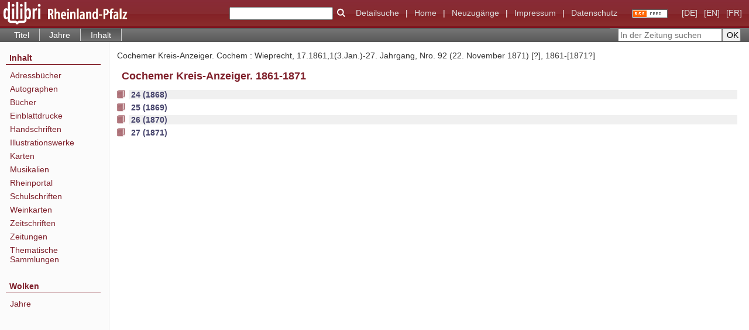

--- FILE ---
content_type: text/html;charset=utf-8
request_url: https://www.dilibri.de/rlbzd/periodical/structure/3432065
body_size: 3897
content:
<!DOCTYPE html>
<html lang="de"><head><title>Zeitungen / Cochemer Kreis-Anzeiger</title><meta name="twitter:image" content="http://www.dilibri.de/rlbzd/download/webcache/304/3432069"><meta name="twitter:title" content="Cochemer Kreis-Anzeiger. Cochem : Wieprecht, 17.1861,1(3.Jan.)-27. Jahrgang, Nro. 92 (22. November 1871) [?], 1861-[1871?]"><meta property="og:site" content="Zeitungen"><meta property="og:url" content="http://www.dilibri.de/rlbzd/3432065"><meta property="og:type" content="book"><meta property="og:title" content="Cochemer Kreis-Anzeiger"><meta property="book:release_date" content="1861"><meta property="og:image" content="http://www.dilibri.de/rlbzd/download/webcache/304/3432069"><meta property="og:image:width" content="304"><meta property="og:image:height" content="434"><meta http-equiv="Content-Type" content="xml; charset=UTF-8"><meta name="viewport" content="width = device-width, initial-scale = 1"><meta name="description" content="Zeitungen. Cochemer Kreis-Anzeiger. Cochem : Wieprecht, 17.1861,1(3.Jan.)-27. Jahrgang, Nro. 92 (22. November 1871) [?], 1861-[1871?]"><meta lang="de" content=""><link rel="shortcut icon" href="/rlbzd/domainimage/favicon.ico" type="image/x-icon"><link rel="alternate" type="application/rss+xml" title="Zeitungen" href="/rlbzd/rss"><link type="text/css" href="/css/dilibri-balancer_front.rlbzd_content.css?2974876953480024878" rel="stylesheet"><script src="/thirdparty/jquery-3.6.0.min.js">&#160;</script><script defer src="/static/scripts/main.js">&#160;</script><script defer src="/static/scripts/common.js">&#160;</script><script defer src="/static/scripts/fulltext.js">&#160;</script><script>
		  var _paq = window._paq = window._paq || [];
		  /* tracker methods like "setCustomDimension" should be called before "trackPageView" */
		  _paq.push(['trackPageView']);
		  _paq.push(['enableLinkTracking']);
		  (function() {
			var u="https://analytics.lbz-rlp.de/";
			_paq.push(['setTrackerUrl', u+'matomo.php']);
			_paq.push(['setSiteId', '1']);
			var d=document, g=d.createElement('script'), s=d.getElementsByTagName('script')[0];
			g.async=true; g.src=u+'matomo.js'; s.parentNode.insertBefore(g,s);
		  })();
		</script></head><body style="height:100%" class="bd-guest   bd-tableLayout  bd-r-dilibri bd-m- bd-rlbzd  bd-retroNewspaper bd-periodical bd-portal bd-metadata bd-portal-structure bd-metadata-structure bd-periodical-structure bd-periodical-structure-3432065 bd-list-rows bd-newspaper"><span style="display:none" id="meta"><var id="tree">&#160;<var id="timeout" value="3600" class=" sessionsys"> </var><var id="name" value="rlbzd" class=" domain"> </var><var id="relativeRootDomain" value="dilibri" class=" domain"> </var><var id="pathinfo" value="/rlbzd/periodical/structure/3432065" class=" request"> </var><var id="fulldata" value="false" class=" domain"> </var><var id="search-linkDetailedsearchScope" value="root" class=" templating"> </var><var id="class" value="periodical" class=" request"> </var><var id="classtype" value="portal" class=" request"> </var><var id="tab" value="structure" class=" request"> </var><var id="id" value="3432065" class=" request"> </var><var id="leftColToggled" value="false" class=" session"> </var><var id="facetFilterToggled" value="false" class=" session"> </var><var id="topheight" value="80" class=" session"> </var><var id="bottomheight" value="20" class=" session"> </var><var id="bodywidth" value="1000" class=" session"> </var><var id="centercolwidth" value="0" class=" session"> </var><var id="middlerowheight" value="476" class=" session"> </var><var id="numberOfThumbs" value="20" class=" session"> </var><var id="clientwidth" value="1000" class=" session"> </var><var id="fullScreen" value="false" class=" session"> </var><var id="staticWidth" value="false" class=" session"> </var><var id="rightcolwidth" value="220" class=" session"> </var><var id="leftcolwidth" value="200" class=" session"> </var><var id="zoomwidth" value="600" class=" session"> </var><var id="mode" value="w" class=" session"> </var><var id="initialized" value="false" class=" session"> </var><var id="sizes" value="128,1200,2000,0,1000,304,1504,504,800" class=" webcache"> </var><var id="availableZoomLevels" value="304,504,800,1000,1504,2000" class=" webcache"> </var><var id="js-toggleMobileNavi" value="None" class=" templating"> </var><var id="fullscreen-fullzoomOnly" value="false" class=" templating"> </var><var id="css-mobileMin" value="992px" class=" templating"> </var><var id="tei-on" value="false" class=" templating"> </var><var id="search-alertIfEmpty" value="true" class=" templating"> </var><var id="search-quicksearchScope" value="domain" class=" templating"> </var><var id="search-toggleListMinStructs" value="3" class=" templating"> </var><var id="search-highlightingColor" value="00808066" class=" templating"> </var><var id="layout-wrapperMargins" value="body" class=" templating"> </var><var id="layout-useMiddleContentDIV" value="false" class=" templating"> </var><var id="layout-navPortAboveMiddleContentDIV" value="false" class=" templating"> </var><var id="navPort-align" value="top" class=" templating"> </var><var id="navPort-searchTheBookInit" value="closed" class=" templating"> </var><var id="navPath-pageviewStructureResize" value="js" class=" templating"> </var><var id="layout-useLayout" value="tableLayout" class=" templating"> </var><var id="listNavigation-keepToggleState" value="false" class=" templating"> </var><var id="fullscreen-mode" value="None" class=" templating"> </var><var id="groups" value="guest" class=" user"> </var></var><var id="client" value="browser">&#160;</var><var id="guest" value="true">&#160;</var><var class="layout" id="colleft" value="structure,">&#160;</var><var class="layout" id="colright" value="">&#160;</var></span><table cellpadding="0" cellspacing="0" id="cont"><tr id="rowTop"><td class="tdTop" id="tdTop"><a class="screenreaders" href="#leftParts">zum Hauptmen&#252;</a><a class="screenreaders" href="#centerParts">zum Inhalt</a><header role="banner" class=""><div id="defaultTop" class="wiki wiki-top defaultTop wiki-defaultTop defaultTop "><table cellpadding="0" cellspacing="0" class="topContent" id="topContent">
  <tr>
    <td id="bgLogoLeft"><a href="/"><img alt="logo dilibri" src="/rlbzd/domainimage/logoDilibri.gif" border="0"></a></td>
    <td id="topmenu">
      <form method="get" onsubmit="return alertIfEmpty()" name="searchBox" class="searchform" id="quickSearchform" action="/rlbzd/search/quick"><label class="screenreaders" for="quicksearch">Schnellsuche: </label><input type="text" id="quicksearch" name="query" class="quicksearch" onfocus="this.value=''" style="" value="" preset="" msg="Bitte mindestens einen Suchbegriff eingeben."><button type="submit" id="quicksearchSubmit" class=" button large edge slim flat noborder searchglass"><span class="hidden">OK</span></button></form>
      <a class="textlink   " id="searchexpert" href="/search"><span>Detailsuche</span></a>
      <span> | </span>
      <a id="linkHome" class="textlink " href="/" title="Home">Home</a>
      <span> | </span>
      <a id="newEntries" class="textlink" href="/nav/history">Neuzug&#228;nge</a>
      <span> | </span>
      <a id="linkImprint" class=" textlink" href="/doc/imprint">Impressum</a>
      <span> | </span>
      <a class="textlink" href="/wiki/privacy">Datenschutz</a>
      <a class="rss" href="/rss">
          <img alt="RSS Feed" src="/rlbzd/domainimage/rss.gif">
      </a>
      <span class="chooseLanguage langEls"><a class="uppercase sel"><abbr>[de]</abbr></a><a href="/action/changeLanguage?lang=en" class="uppercase "><abbr title="Sprache &#228;ndern: Englisch">[en]</abbr></a><a href="/action/changeLanguage?lang=fr" class="uppercase "><abbr title="Sprache &#228;ndern: Franz&#246;sisch">[fr]</abbr></a></span>
    </td>
  </tr>
</table></div><nav class="navPort   "><ul id="navPort" class="nav-inline navPort-metadata navPort-periodical-structure"><li class="viewCtrl  tab-titleinfo firstCtrl tab-periodical tab-metadata-titleinfo" id="tab-periodical-titleinfo"><a href="/rlbzd/periodical/titleinfo/3432065">Titel</a></li><li class="viewCtrl  tab-date evenCtrl tab-periodical tab-metadata-date" id="tab-periodical-date"><a href="/rlbzd/periodical/date/3432065">Jahre</a></li><li class="viewCtrl_sel  tab-structure tab-metadata-structure" id="tab-periodical-structure"><span>Inhalt</span></li><span style="font-size:0px">&#160;</span></ul><div id="searchTheBook" class="searchTheBook searchTheBook-metadata searchTheBook-structure ly-"><form method="get" class="searchform" action="/rlbzd/periodical/search/3432065" id="inbookSearch"><div class="input-wrapper "><label class="screenreaders" for="inputSearchTheBook">In der Zeitung suchen</label><input type="text" name="query" id="inputSearchTheBook" placeholder="In der Zeitung suchen" value=""></div><input type="submit" class="" id="submitSearchTheBook" style="" value="OK"></form></div></nav></header></td></tr><tr class="rowMiddle" id="rowMiddle"><td><table height="100%" cellpadding="0" cellspacing="0" id="middleContent"><tr><td id="colleft" class="colleft" style="height:100%"><a class="screenreaders" name="leftParts">&#160;</a><div id="leftContent"><nav role="navigation"><section><div id="firstClassificationLevel" class="menusection"><h4 class="menuheader" id=""><div>Inhalt</div></h4><div class="menubox menubox"><ul class="vl-nav nav"><li><a class="submenu first " href="/">Adressb&#252;cher</a></li><li><a class="submenu " href="/">Autographen</a></li><li><a class="submenu " href="/">B&#252;cher</a></li><li><a class="submenu " href="/"><span>Einblattdrucke</span></a></li><li><a class="submenu " href="/"><span>Handschriften</span></a></li><li><a class="submenu " href="/">Illustrationswerke</a></li><li><a class="submenu " href="/">Karten</a></li><li><a class="submenu " href="/">Musikalien</a></li><li><a class="submenu " href="/">Rheinportal</a></li><li><a class="submenu " href="/">Schulschriften</a></li><li><a class="submenu " href="/">Weinkarten</a></li><li><a class="submenu " href="/"><span>Zeitschriften</span></a></li><li><a class="submenu " href="/">Zeitungen</a></li><li><a class="submenu last " href="/">Thematische Sammlungen</a></li></ul></div></div></section><section><div class="menusection menusection-clouds"><h4 class="menuheader" id="menuboxCloudsHeader"><div>Wolken</div></h4><div class="menubox menubox" id="menuboxCloudsBox"><ul class="vl-nav nav"><li><a class="cloud-date  first" href="/nav/cloud/date">Jahre</a></li></ul></div></div></section></nav></div></td><td id="colmain" class="colmain" valign="top" style="height:100%"><main role="main"><img alt="" style="position:absolute;left:-9999px" id="cInfo" width="0" height="0"><div id="titleHeader" class="structureTitleHeader "><div>Cochemer Kreis-Anzeiger. Cochem : Wieprecht, 17.1861,1(3.Jan.)-27. Jahrgang, Nro. 92 (22. November 1871) [?], 1861-[1871?]</div></div><div id="structure" class="structlist-elem"><a class="screenreaders" name="centerParts">&#160;</a><h1 class="mainheader mainheader-navpath " id="structureMainheader"><div class="headertext"><div><span class="npItem " style="white-space:normal;background:none;padding-left:0">Cochemer Kreis-Anzeiger. 1861-1871</span></div></div></h1><ul id="ul-structure" class="struct-list structure  "><li class="title journal_volume"><span class="transparency list">&#160;</span><a title="Jahrgang" href="/rlbzd/periodical/titleinfo/3432066" class="scap"><strong><span class="caption">24 (1868)</span></strong></a></li><li class="title journal_volume"><span class="transparency list">&#160;</span><a title="Jahrgang" href="/rlbzd/periodical/titleinfo/3479203" class="scap"><strong><span class="caption">25 (1869)</span></strong></a></li><li class="title journal_volume"><span class="transparency list">&#160;</span><a title="Jahrgang" href="/rlbzd/periodical/titleinfo/3480338" class="scap"><strong><span class="caption">26 (1870)</span></strong></a></li><li class="title journal_volume"><span class="transparency list">&#160;</span><a title="Jahrgang" href="/rlbzd/periodical/titleinfo/3480487" class="scap"><strong><span class="caption">27 (1871)</span></strong></a></li></ul></div><var id="publicationID" value="3432065" class="zoomfullScreen"> </var><var id="mdlistCols" value="false"> </var><var id="isFullzoom" value="false" class="zoomfullScreen"> </var><var id="employsPageview" value="true" class="pagetabs"> </var><var id="webcacheSizes" value="128,304,504,800,1000,1200,1504,2000"> </var><var id="navLastSearchUrl" value=""> </var></main></td></tr></table></td></tr><tr id="rowBottom"><td class="footer" id="footer"><footer role="contentinfo" class=""><div id="custom-footer" class="wiki wiki-bottom custom-footer wiki-custom-footer customFooter "><div class="top">
</div>

<div class="bottom">
    <div>
        <span class="fleft">
        </span>
        <span class="fright">
            <a id="linkImprint" class=" textlink" href="/rlbzd/doc/imprint">Impressum</a>
            <a id="linkPrivacy" class=" textlink" href="/rlbzd/wiki/privacy">Datenschutz</a>
        </span>
    </div>
</div></div><div class="footerContent" id="footerContent"><span class="f-links-vls"><a id="footerLinkVLS" target="_blank" href="http://www.semantics.de/produkte/visual_library/">Visual Library Server 2026</a></span></div></footer></td></tr></table></body></html>